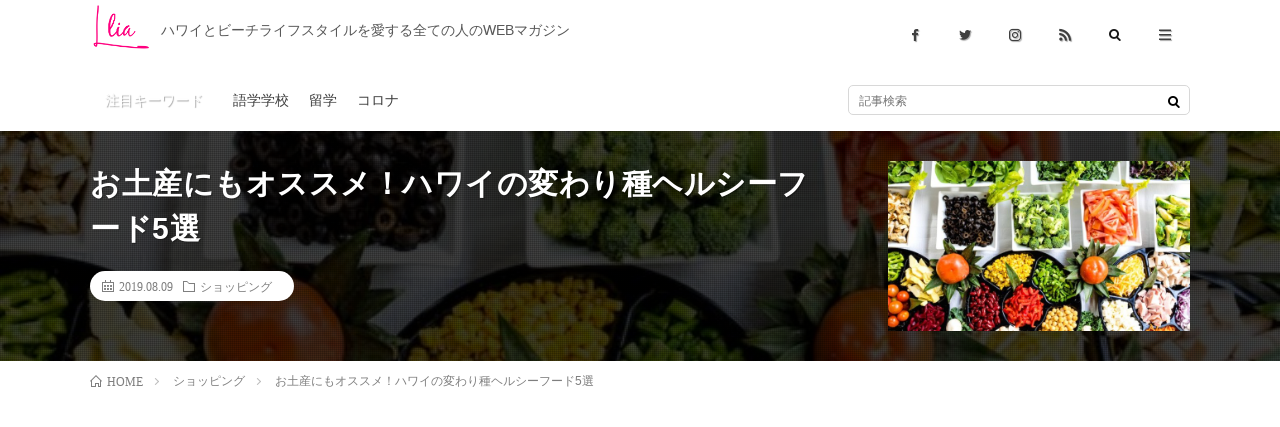

--- FILE ---
content_type: text/html; charset=utf-8
request_url: https://www.google.com/recaptcha/api2/aframe
body_size: 268
content:
<!DOCTYPE HTML><html><head><meta http-equiv="content-type" content="text/html; charset=UTF-8"></head><body><script nonce="RIKDhWGl8mtGgGJ5l1pMDw">/** Anti-fraud and anti-abuse applications only. See google.com/recaptcha */ try{var clients={'sodar':'https://pagead2.googlesyndication.com/pagead/sodar?'};window.addEventListener("message",function(a){try{if(a.source===window.parent){var b=JSON.parse(a.data);var c=clients[b['id']];if(c){var d=document.createElement('img');d.src=c+b['params']+'&rc='+(localStorage.getItem("rc::a")?sessionStorage.getItem("rc::b"):"");window.document.body.appendChild(d);sessionStorage.setItem("rc::e",parseInt(sessionStorage.getItem("rc::e")||0)+1);localStorage.setItem("rc::h",'1769356633981');}}}catch(b){}});window.parent.postMessage("_grecaptcha_ready", "*");}catch(b){}</script></body></html>